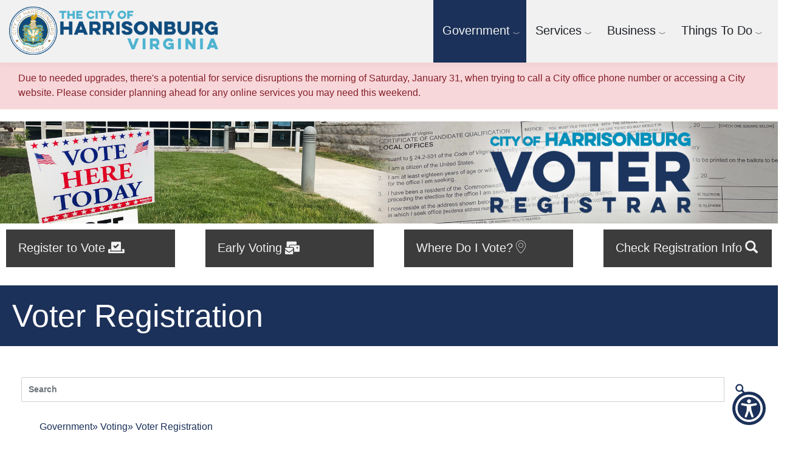

--- FILE ---
content_type: text/html; charset=UTF-8
request_url: https://harrisonburgva.gov/register-to-vote
body_size: 56634
content:
<!DOCTYPE html>
<html  lang="en" dir="ltr" prefix="content: http://purl.org/rss/1.0/modules/content/  dc: http://purl.org/dc/terms/  foaf: http://xmlns.com/foaf/0.1/  og: http://ogp.me/ns#  rdfs: http://www.w3.org/2000/01/rdf-schema#  schema: http://schema.org/  sioc: http://rdfs.org/sioc/ns#  sioct: http://rdfs.org/sioc/types#  skos: http://www.w3.org/2004/02/skos/core#  xsd: http://www.w3.org/2001/XMLSchema# " class="html--dxpr-theme-sticky-footer">
  <head>
    <meta charset="utf-8" />
<script async src="https://www.googletagmanager.com/gtag/js?id=G-QTR1PMLCYJ"></script>
<script>window.dataLayer = window.dataLayer || [];function gtag(){dataLayer.push(arguments)};gtag("js", new Date());gtag("set", "developer_id.dMDhkMT", true);gtag("config", "G-QTR1PMLCYJ", {"groups":"default","page_placeholder":"PLACEHOLDER_page_location"});</script>
<meta name="description" content="Resources for voter registration, including who can register to vote, how to register to vote, and how to find out if you are already registered." />
<link rel="canonical" href="https://harrisonburgva.gov/register-to-vote" />
<link rel="image_src" href="https://www.harrisonburgva.gov/sites/default/files/2023-06/Harrisonburg%20seal.png" />
<meta name="Generator" content="Drupal 10 (https://www.drupal.org)" />
<meta name="MobileOptimized" content="width" />
<meta name="HandheldFriendly" content="true" />
<meta name="viewport" content="width=device-width, initial-scale=1.0" />
<style>/* cyrillic-ext */@font-face {  font-family: 'Source Sans Pro';  font-style: italic;  font-weight: 300;  font-display: swap;  src: url(/sites/default/files/dxpr_theme/fonts/6xKwdSBYKcSV-LCoeQqfX1RYOo3qPZZMkidh18Smxg.woff2) format('woff2');  unicode-range: U+0460-052F, U+1C80-1C8A, U+20B4, U+2DE0-2DFF, U+A640-A69F, U+FE2E-FE2F;}/* cyrillic */@font-face {  font-family: 'Source Sans Pro';  font-style: italic;  font-weight: 300;  font-display: swap;  src: url(/sites/default/files/dxpr_theme/fonts/6xKwdSBYKcSV-LCoeQqfX1RYOo3qPZZMkido18Smxg.woff2) format('woff2');  unicode-range: U+0301, U+0400-045F, U+0490-0491, U+04B0-04B1, U+2116;}/* greek-ext */@font-face {  font-family: 'Source Sans Pro';  font-style: italic;  font-weight: 300;  font-display: swap;  src: url(/sites/default/files/dxpr_theme/fonts/6xKwdSBYKcSV-LCoeQqfX1RYOo3qPZZMkidg18Smxg.woff2) format('woff2');  unicode-range: U+1F00-1FFF;}/* greek */@font-face {  font-family: 'Source Sans Pro';  font-style: italic;  font-weight: 300;  font-display: swap;  src: url(/sites/default/files/dxpr_theme/fonts/6xKwdSBYKcSV-LCoeQqfX1RYOo3qPZZMkidv18Smxg.woff2) format('woff2');  unicode-range: U+0370-0377, U+037A-037F, U+0384-038A, U+038C, U+038E-03A1, U+03A3-03FF;}/* vietnamese */@font-face {  font-family: 'Source Sans Pro';  font-style: italic;  font-weight: 300;  font-display: swap;  src: url(/sites/default/files/dxpr_theme/fonts/6xKwdSBYKcSV-LCoeQqfX1RYOo3qPZZMkidj18Smxg.woff2) format('woff2');  unicode-range: U+0102-0103, U+0110-0111, U+0128-0129, U+0168-0169, U+01A0-01A1, U+01AF-01B0, U+0300-0301, U+0303-0304, U+0308-0309, U+0323, U+0329, U+1EA0-1EF9, U+20AB;}/* latin-ext */@font-face {  font-family: 'Source Sans Pro';  font-style: italic;  font-weight: 300;  font-display: swap;  src: url(/sites/default/files/dxpr_theme/fonts/6xKwdSBYKcSV-LCoeQqfX1RYOo3qPZZMkidi18Smxg.woff2) format('woff2');  unicode-range: U+0100-02BA, U+02BD-02C5, U+02C7-02CC, U+02CE-02D7, U+02DD-02FF, U+0304, U+0308, U+0329, U+1D00-1DBF, U+1E00-1E9F, U+1EF2-1EFF, U+2020, U+20A0-20AB, U+20AD-20C0, U+2113, U+2C60-2C7F, U+A720-A7FF;}/* latin */@font-face {  font-family: 'Source Sans Pro';  font-style: italic;  font-weight: 300;  font-display: swap;  src: url(/sites/default/files/dxpr_theme/fonts/6xKwdSBYKcSV-LCoeQqfX1RYOo3qPZZMkids18Q.woff2) format('woff2');  unicode-range: U+0000-00FF, U+0131, U+0152-0153, U+02BB-02BC, U+02C6, U+02DA, U+02DC, U+0304, U+0308, U+0329, U+2000-206F, U+20AC, U+2122, U+2191, U+2193, U+2212, U+2215, U+FEFF, U+FFFD;}/* cyrillic-ext */@font-face {  font-family: 'Source Sans Pro';  font-style: normal;  font-weight: 300;  font-display: swap;  src: url(/sites/default/files/dxpr_theme/fonts/6xKydSBYKcSV-LCoeQqfX1RYOo3ik4zwmhduz8A.woff2) format('woff2');  unicode-range: U+0460-052F, U+1C80-1C8A, U+20B4, U+2DE0-2DFF, U+A640-A69F, U+FE2E-FE2F;}/* cyrillic */@font-face {  font-family: 'Source Sans Pro';  font-style: normal;  font-weight: 300;  font-display: swap;  src: url(/sites/default/files/dxpr_theme/fonts/6xKydSBYKcSV-LCoeQqfX1RYOo3ik4zwkxduz8A.woff2) format('woff2');  unicode-range: U+0301, U+0400-045F, U+0490-0491, U+04B0-04B1, U+2116;}/* greek-ext */@font-face {  font-family: 'Source Sans Pro';  font-style: normal;  font-weight: 300;  font-display: swap;  src: url(/sites/default/files/dxpr_theme/fonts/6xKydSBYKcSV-LCoeQqfX1RYOo3ik4zwmxduz8A.woff2) format('woff2');  unicode-range: U+1F00-1FFF;}/* greek */@font-face {  font-family: 'Source Sans Pro';  font-style: normal;  font-weight: 300;  font-display: swap;  src: url(/sites/default/files/dxpr_theme/fonts/6xKydSBYKcSV-LCoeQqfX1RYOo3ik4zwlBduz8A.woff2) format('woff2');  unicode-range: U+0370-0377, U+037A-037F, U+0384-038A, U+038C, U+038E-03A1, U+03A3-03FF;}/* vietnamese */@font-face {  font-family: 'Source Sans Pro';  font-style: normal;  font-weight: 300;  font-display: swap;  src: url(/sites/default/files/dxpr_theme/fonts/6xKydSBYKcSV-LCoeQqfX1RYOo3ik4zwmBduz8A.woff2) format('woff2');  unicode-range: U+0102-0103, U+0110-0111, U+0128-0129, U+0168-0169, U+01A0-01A1, U+01AF-01B0, U+0300-0301, U+0303-0304, U+0308-0309, U+0323, U+0329, U+1EA0-1EF9, U+20AB;}/* latin-ext */@font-face {  font-family: 'Source Sans Pro';  font-style: normal;  font-weight: 300;  font-display: swap;  src: url(/sites/default/files/dxpr_theme/fonts/6xKydSBYKcSV-LCoeQqfX1RYOo3ik4zwmRduz8A.woff2) format('woff2');  unicode-range: U+0100-02BA, U+02BD-02C5, U+02C7-02CC, U+02CE-02D7, U+02DD-02FF, U+0304, U+0308, U+0329, U+1D00-1DBF, U+1E00-1E9F, U+1EF2-1EFF, U+2020, U+20A0-20AB, U+20AD-20C0, U+2113, U+2C60-2C7F, U+A720-A7FF;}/* latin */@font-face {  font-family: 'Source Sans Pro';  font-style: normal;  font-weight: 300;  font-display: swap;  src: url(/sites/default/files/dxpr_theme/fonts/6xKydSBYKcSV-LCoeQqfX1RYOo3ik4zwlxdu.woff2) format('woff2');  unicode-range: U+0000-00FF, U+0131, U+0152-0153, U+02BB-02BC, U+02C6, U+02DA, U+02DC, U+0304, U+0308, U+0329, U+2000-206F, U+20AC, U+2122, U+2191, U+2193, U+2212, U+2215, U+FEFF, U+FFFD;}</style>
<link rel="icon" href="/sites/default/files/favicon.ico_0.png" type="image/png" />

    <title>Voter Registration | City of Harrisonburg, VA</title>
    <style>ul.dropdown-menu {display: none;}</style>
    <link rel="stylesheet" media="all" href="/sites/default/files/css/css_DmMRQCZpIAaBVKaceJ99zMpFuw4LQgVvmN1fHPEIaLk.css?delta=0&amp;language=en&amp;theme=dxpr_theme&amp;include=[base64]" />
<link rel="stylesheet" media="all" href="/sites/default/files/css/css_06gdohFIlDowvA9k3ytxjGjOIuiuMRDP3nIw_Dc0TEI.css?delta=1&amp;language=en&amp;theme=dxpr_theme&amp;include=[base64]" />

    <script src="/themes/dxpr_theme/vendor/modernizr-custom-d8-dxpr-theme.js?v=3.11.7"></script>

  </head>
  <body class="page-node-110 html path-node page-node-type-voter-registrar body--dxpr-theme-header-top body--dxpr-theme-header-not-overlay body--dxpr-theme-header-navbar-pull-down body--dxpr-theme-header-fixed">
    <script>
  var dxpr_themeNavBreakpoint = 1200;
  var dxpr_themeWindowWidth = window.innerWidth;
  if (dxpr_themeWindowWidth > dxpr_themeNavBreakpoint) {
    document.body.className += ' body--dxpr-theme-nav-desktop';
  }
  else {
    document.body.className += ' body--dxpr-theme-nav-mobile';
  }
  </script>
    <a href="#main-content" class="visually-hidden focusable skip-link">
      Skip to main content
    </a>
    
          <div class="dialog-off-canvas-main-canvas" data-off-canvas-main-canvas>
    
          <header id="secondary-header" class="dxpr-theme-secondary-header clearfix hidden-none" role="banner">
      <div class="dxpr-theme-fluid secondary-header-container">
                  <div class="region region-secondary-header">
                                                                <section id="block-dxpr-theme-alert" class="block block-block-content block-block-content8d36d7f7-0b94-469f-8cad-b7534306d0f8 clearfix">
  
          

      
            <div class="clearfix text-formatted field field--name-body field--type-text-with-summary field--label-hidden field__item"><div class="az-element az-container dxpr" data-az-type="block_content|drag_and_drop_block" data-az-name="50|1010|body" data-az-human-readable="Ym9keSBvbiBibG9ja19jb250ZW50IEFsZXJ0IA==" data-az-langcode="en" data-az-mode="static">
<div class="az-element az-section" style="margin-top:-8px;background-color:#f8d7da;" data-az-id="gbi1z1msea" data-azat-pid="special-alert" id="special-alert" data-azb="az_section" data-azat-parallax_speed="0" data-azat-parallax_mode="fixed" data-azat-parallax_mobile_disable="no" data-azat-an_infinite="no"><div class="az-ctnr container" data-azcnt="true"><div class="az-element az-text az-color-style" style="color:#842029;background-color:#f8d7da;" id="gbnj1dok1g"><p>Due to needed upgrades, there's a potential for service disruptions the morning of Saturday, January 31, when trying to call a City office phone number or accessing a City website.&nbsp;Please consider planning ahead for any online services you may need this weekend.</p></div></div></div>
</div></div>
      
  </section>

  </div>

              </div>
    </header>
  
                                
    <header class="navbar navbar dxpr-theme-header clearfix dxpr-theme-header--top dxpr-theme-header--navbar-pull-down dxpr-theme-header--hover-background dxpr-theme-header--fixed" id="navbar" role="banner">
            <div class="dxpr-theme-fluid navbar-container">
                <div class="navbar-header">
            <div class="region region-navigation">
        <div class="wrap-branding">
        <a class="logo navbar-btn" href="/" title="Home" rel="home">
      <img id="logo" src="/sites/default/files/web-logo-blue_0.png" alt="Home" />
    </a>
        </div>
  
  </div>

                                <a id="dxpr-theme-menu-toggle" href="#" class="three-dash"><span></span><div class="screenreader-text visually-hidden">Toggle menu</div></a>
                  </div>

                            <nav role="navigation" id="dxpr-theme-main-menu" class="dxpr-theme-main-menu dxpr-theme-menu--has-children">
              <div class="region region-navigation-collapsible">
                                                                
<section id="block-dxpr-theme-main-menu" class="block block-system block-system-menu-blockmain clearfix">
  
          

      
              <ul data-block="navigation_collapsible" class="menu nav navbar-nav">
                            <li class="expanded dropdown active">
        <a href="/government" class="dropdown-toggle" data-target="#">Government</a>
                                  <ul data-block="navigation_collapsible" class="dropdown-menu">
                            <li class="expanded dropdown">
        <a href="/agendas" class="parent_link" data-drupal-link-system-path="node/301">Agendas &amp; Streaming Media</a>
                  </li>
                        <li class="expanded dropdown">
        <a href="/boards" class="parent_link" data-drupal-link-system-path="node/353">City Boards &amp; Commissions</a>
                  </li>
                        <li class="expanded dropdown">
        <a href="/budget" class="parent_link" data-drupal-link-system-path="node/22">City Budget</a>
                  </li>
                        <li class="expanded dropdown">
        <a href="/code" class="parent_link" data-drupal-link-system-path="node/55">City Code</a>
                  </li>
                        <li class="expanded dropdown">
        <a href="/city-council" class="parent_link" data-drupal-link-system-path="node/18">City Council</a>
                  </li>
                        <li class="expanded dropdown">
        <a href="/city-holidays" class="parent_link" data-drupal-link-system-path="node/51">City Holidays</a>
                  </li>
                        <li class="expanded dropdown">
        <a href="/city-manager" class="parent_link" data-drupal-link-system-path="node/39">City Manager</a>
                  </li>
                        <li class="expanded dropdown">
        <a href="/city-plans" class="parent_link" data-drupal-link-system-path="node/224">City Plans</a>
                  </li>
                        <li class="expanded dropdown">
        <a href="/departments" class="parent_link" data-drupal-link-system-path="node/20">Departments</a>
                  </li>
                        <li class="expanded dropdown">
        <a href="/employment" class="parent_link" data-drupal-link-system-path="node/25">Employment</a>
                  </li>
                        <li class="expanded dropdown">
        <a href="/public-hearings" class="parent_link" data-drupal-link-system-path="node/139">Public Hearings &amp; Notices</a>
                  </li>
                        <li class="expanded dropdown">
        <a href="/records" class="parent_link" data-drupal-link-system-path="node/278">Records</a>
                  </li>
                        <li class="expanded dropdown">
        <a href="/taxes" class="parent_link" data-drupal-link-system-path="node/127">Taxes</a>
                  </li>
                        <li class="expanded dropdown active">
        <a href="/vote" class="parent_link" data-drupal-link-system-path="node/32">Voting</a>
                  </li>
        </ul>
  
            </li>
                        <li class="expanded dropdown">
        <a href="/services" class="dropdown-toggle" data-target="#">Services</a>
                                  <ul data-block="navigation_collapsible" class="dropdown-menu">
                            <li class="expanded dropdown">
        <a href="/biking-and-walking" class="parent_link" data-drupal-link-system-path="node/423">Bicycle and Pedestrian</a>
                  </li>
                        <li class="expanded dropdown">
        <a href="/pay-bills" class="parent_link" data-drupal-link-system-path="node/15">Bill Payment</a>
                  </li>
                        <li class="expanded dropdown">
        <a href="/bus-service" class="parent_link" data-drupal-link-system-path="node/4">Bus Service</a>
                  </li>
                        <li class="expanded dropdown">
        <a href="/Emergency-Management" class="parent_link" data-drupal-link-system-path="node/404">Emergency Management</a>
                  </li>
                        <li class="expanded dropdown">
        <a href="/environmental-management" class="parent_link" data-drupal-link-system-path="node/410">Environmental Management</a>
                  </li>
                        <li class="expanded dropdown">
        <a href="/fair-housing" class="parent_link" data-drupal-link-system-path="node/388">Fair Housing</a>
                  </li>
                        <li class="expanded dropdown">
        <a href="/Housing" class="parent_link" data-drupal-link-system-path="node/304">Housing</a>
                  </li>
                        <li class="expanded dropdown">
        <a href="/parking" class="parent_link" data-drupal-link-system-path="node/310">Parking</a>
                  </li>
                        <li class="expanded dropdown">
        <a href="/press-releases" class="parent_link" data-drupal-link-system-path="node/30">Press Releases</a>
                  </li>
                        <li class="expanded dropdown">
        <a href="/public-safety" class="parent_link" data-drupal-link-system-path="node/26">Public Safety &amp; Emergency Services</a>
                  </li>
                        <li class="expanded dropdown">
        <a href="/transportation-planning" class="parent_link" data-drupal-link-system-path="node/468">Transportation Planning</a>
                  </li>
                        <li class="expanded dropdown">
        <a href="/trash" class="parent_link" data-drupal-link-system-path="node/14">Trash and Recycling</a>
                  </li>
                        <li class="expanded dropdown">
        <a href="/water" class="parent_link" data-drupal-link-system-path="node/298">Water &amp; Sewer</a>
                  </li>
        </ul>
  
            </li>
                        <li class="expanded dropdown">
        <a href="/business" class="dropdown-toggle" data-target="#">Business</a>
                                  <ul data-block="navigation_collapsible" class="dropdown-menu">
                            <li class="expanded dropdown">
        <a href="/bids-proposals" class="parent_link" data-drupal-link-system-path="node/78">Bids &amp; Proposals</a>
                  </li>
                        <li class="expanded dropdown">
        <a href="/building-inspections" class="parent_link" data-drupal-link-system-path="node/90">Building Inspections</a>
                  </li>
                        <li class="expanded dropdown">
        <a href="/business-license" class="parent_link" data-drupal-link-system-path="node/33">Business Licenses</a>
                  </li>
                        <li class="expanded dropdown">
        <a href="/business-taxes" class="parent_link" data-drupal-link-system-path="node/72">Business Taxes</a>
                  </li>
                        <li class="expanded dropdown">
        <a href="/dcsm" class="parent_link" data-drupal-link-system-path="node/105">Design &amp; Construction Standards Manual</a>
                  </li>
                        <li class="expanded dropdown">
        <a href="/economic-development" class="parent_link" data-drupal-link-system-path="node/38">Economic Development</a>
                  </li>
                        <li class="expanded dropdown">
        <a href="/engineering" class="parent_link" data-drupal-link-system-path="node/166">Engineering</a>
                  </li>
                        <li class="expanded dropdown">
        <a href="/fees" class="parent_link" data-drupal-link-system-path="node/297">Fees Directory</a>
                  </li>
                        <li class="expanded dropdown">
        <a href="/GIS" class="parent_link" data-drupal-link-system-path="node/49">Geographic Information System &amp; Maps</a>
                  </li>
                        <li class="expanded dropdown">
        <a href="/mobile-businesses" class="parent_link" data-drupal-link-system-path="node/222">Mobile Businesses and Food Trucks</a>
                  </li>
                        <li class="expanded dropdown">
        <a href="/permits" class="parent_link" data-drupal-link-system-path="node/19">Permit Directory</a>
                  </li>
                        <li class="expanded dropdown">
        <a href="/planning-zoning" class="parent_link" data-drupal-link-system-path="node/159">Planning &amp; Zoning</a>
                  </li>
                        <li class="expanded dropdown">
        <a href="/real-estate-info-system" class="parent_link" data-drupal-link-system-path="node/23">Real Estate Information System</a>
                  </li>
        </ul>
  
            </li>
                        <li class="expanded dropdown">
        <a href="/things-to-do" class="dropdown-toggle" data-target="#">Things To Do</a>
                                  <ul data-block="navigation_collapsible" class="dropdown-menu">
                            <li class="expanded dropdown">
        <a href="/activities" class="parent_link" data-drupal-link-system-path="node/6">Activities &amp; Registration</a>
                  </li>
                        <li class="expanded dropdown">
        <a href="/biking-walking" class="parent_link" data-drupal-link-system-path="node/186">Biking and Walking Paths</a>
                  </li>
                        <li class="expanded dropdown">
        <a href="/calendar" class="parent_link" data-drupal-link-system-path="calendar">Calendar</a>
                  </li>
                        <li class="expanded dropdown">
        <a href="/city-parks" title="City Parks" class="parent_link" data-drupal-link-system-path="node/1">City Parks &amp; Facilities</a>
                  </li>
                        <li class="expanded dropdown">
        <a href="/get-involved" class="parent_link" data-drupal-link-system-path="node/210">Get Involved!</a>
                  </li>
                        <li class="expanded dropdown">
        <a href="/event-planning" class="parent_link" data-drupal-link-system-path="node/212">Planning a Special Event</a>
                  </li>
                        <li class="expanded dropdown">
        <a href="/shelters" class="parent_link" data-drupal-link-system-path="node/180">Shelter Reservations</a>
                  </li>
                        <li class="expanded dropdown">
        <a href="/special-events" class="parent_link" data-drupal-link-system-path="node/158">Special Events Schedule</a>
                  </li>
                        <li class="expanded dropdown">
        <a href="/swimming" class="parent_link" data-drupal-link-system-path="node/67">Swimming and Aquatics</a>
                  </li>
        </ul>
  
            </li>
        </ul>
  


  </section>

  </div>

            </nav>
                      </div>
    </header>
  
<div class="wrap-containers">

        <div class="region region-highlighted">
                                                                <section id="block-dxpr-theme-registrarbanner" class="block block-block-content block-block-content4b445f97-b7b6-48c8-8f72-8ba248a50895 clearfix">
  
          

      
            <div class="clearfix text-formatted field field--name-body field--type-text-with-summary field--label-hidden field__item"><div class="az-element az-container dxpr" data-az-type="block_content|drag_and_drop_block" data-az-name="30|905|body" data-az-human-readable="Ym9keSBvbiBibG9ja19jb250ZW50IFJlZ2lzdHJhciBiYW5uZXIg" data-az-langcode="en" data-az-mode="dynamic">
<div class="az-element az-image" id="gb81nnzwzi"><img class="az-image-content" style="margin-top:20px;margin-bottom:10px;
 width: 100%;" src="/sites/default/files/2024-04/banner-registrar.jpg?fid=129" alt="City of Harrisonburg Voter Registrar in bold text over candidate document and vote here sign."></div><div class="az-element az-section" data-az-id="gbauig6xqn" data-azat-pid="gbw9s2m9p7" id="gbw9s2m9p7" data-azb="az_section"><div class="az-ctnr container" data-azcnt="true"><div class="az-element az-row row az-row--md" id="gbpdrde9qb"><div class="az-element az-ctnr az-column col-md-3" id="gbqwc1sget"><div class="az-element az-link" id="gbsyeqoe17"><a href="/register-to-vote" class="az-ctnr" target="_self" title="" data-azcnt="true"><div class="az-element az-panel panel panel-dxpr hover-style-gbytbfeobo" style="margin-left:10px;margin-right:10px;background-color:#3c3c3c;" id="registrar-buttons"><div class="panel-heading"><h3 class="panel-title">Register to Vote</h3></div><div class="panel-body az-ctnr" data-azcnt="true"><div class="az-element az-icon" id="gbyd03afc7"><i class="az-icon-content fas fa-vote-yea fa-lg" data-azcnt="true"></i></div></div></div></a></div></div><div class="az-element az-ctnr az-column col-md-3" id="gbdch6izv1"><div class="az-element az-link" id="gbbjfzm0gl"><a href="/early-voting" class="az-ctnr" target="_self" title="" data-azcnt="true"><div class="az-element az-panel panel panel-dxpr hover-style-gb31au670k" style="margin-left:10px;margin-right:10px;background-color:#3c3c3c;" id="registrar-buttons"><div class="panel-heading"><h3 class="panel-title">Early Voting</h3></div><div class="panel-body az-ctnr" data-azcnt="true"><div class="az-element az-icon" id="gby2diqomv"><i class="az-icon-content fas fa-mail-bulk fa-lg" data-azcnt="true"></i></div></div></div></a></div></div><div class="az-element az-ctnr az-column col-md-3" id="gbhitjm89o"><div class="az-element az-link" id="gbl13xifst"><a href="/where-to-vote" class="az-ctnr" target="_self" title="" data-azcnt="true"><div class="az-element az-panel panel panel-dxpr hover-style-gblqljbbf0" style="margin-left:10px;margin-right:10px;background-color:#3c3c3c;" id="registrar-buttons"><div class="panel-heading"><h3 class="panel-title">Where Do I Vote?</h3></div><div class="panel-body az-ctnr" data-azcnt="true"><div class="az-element az-icon" id="gbuapsr65o"><i class="az-icon-content et et-icon-map-pin fa-lg" data-azcnt="true"></i></div></div></div></a></div></div><div class="az-element az-ctnr az-column col-md-3" id="gbj2anjywq"><div class="az-element az-link" id="gb8x5kkold"><a href="https://www.elections.virginia.gov/citizen-portal/" class="az-ctnr" target="_self" title="" data-azcnt="true"><div class="az-element az-panel panel panel-dxpr hover-style-gbk3pajtzc" style="margin-left:10px;margin-right:10px;background-color:#3c3c3c;" id="registrar-buttons"><div class="panel-heading"><h3 class="panel-title">Check Registration Info</h3></div><div class="panel-body az-ctnr" data-azcnt="true"><div class="az-element az-icon" id="gbf60uo0fw"><i class="az-icon-content glyphicon glyphicon-search fa-lg" data-azcnt="true"></i></div></div></div></a></div></div></div></div></div>


<style><!-- .hover-style-gbytbfeobo:hover  { background-color:#347d93 !important;} --></style><style><!-- .hover-style-gb31au670k:hover  { background-color:#347d93 !important;} --></style><style><!-- .hover-style-gblqljbbf0:hover  { background-color:#347d93 !important;} --></style><style><!-- .hover-style-gbk3pajtzc:hover  { background-color:#347d93 !important;} --></style>

</div></div>
      
  </section>

  </div>

  

        <div class="page-title-full-width-container" id="page-title-full-width-container">
          <header role="banner" id="page-title" class="container page-title-container">
                                                                                                          
        

    
    <h1 class="page-title"><span class="field field--name-title field--type-string field--label-hidden">Voter Registration</span>
</h1>




      </header>
    </div>
  
          <div class="container content-top-container">
            <div class="row container-row"><div class="col-sm-12 container-col">
              <div class="region region-content-top">
    <div class="search-block-form block block-search" data-drupal-selector="search-block-form" id="block-searchform" role="search">
    
        
          <form data-block="content_top" action="/search/node" method="get" id="search-block-form" accept-charset="UTF-8">
    <div class="input-group">
        

  <input title="Enter the terms you wish to search for." data-drupal-selector="edit-keys" type="search" id="edit-keys" name="keys" value="" size="15" maxlength="128" placeholder="Search" class="form-search form-control" />




      <span class="input-group-btn">
      <button data-drupal-selector="edit-actions" type="submit" id="edit-actions" name="op" value="" class="button js-form-submit form-submit btn btn-link icon-only">
      <span class="sr-only"></span>
        <svg xmlns="http://www.w3.org/2000/svg" width="16" height="20" fill="currentColor" class="bi bi-search" viewBox="-1 1 18 18">
          <path d="M11.742 10.344a6.5 6.5 0 1 0-1.397 1.398h-.001c.03.04.062.078.098.115l3.85 3.85a1 1 0 0 0 1.415-1.414l-3.85-3.85a1.007 1.007 0 0 0-.115-.1zM12 6.5a5.5 5.5 0 1 1-11 0 5.5 5.5 0 0 1 11 0z" stroke="currentColor" stroke-width="1.5"/>
        </svg>
      </button>
    </span>
    

    </div>
</form>

    </div>
                                                            <section id="block-googletranslate" class="block block-block-content block-block-content995ba82b-ab9d-4f33-9ea0-c47ba408ce5a clearfix">
  
          

      
            <div class="clearfix text-formatted field field--name-body field--type-text-with-summary field--label-hidden field__item"><div id="google_translate_element" style="float:right; padding:5px;"></div><script>
function googleTranslateElementInit() {
  new google.translate.TranslateElement({
    pageLanguage: 'en',
    gaTrack: true,
    gaId: 'UA-4332554-1',
    layout: google.translate.TranslateElement.InlineLayout.HORIZONTAL
  }, 'google_translate_element');
}
</script><script src="//translate.google.com/translate_a/element.js?cb=googleTranslateElementInit"></script></div>
      
  </section>
                                                            <section id="block-dxpr-theme-breadcrumbs-2" class="block block-system block-system-breadcrumb-block clearfix">
  
          

        <ol class="breadcrumb">
          <li >
                  <a href="/government">Government</a>
              </li>
          <li >
                  <a href="/vote">Voting</a>
              </li>
          <li  class="active">
                  Voter Registration
              </li>
      </ol>

  </section>

  </div>

            </div></div>
          </div>
  
    <div role="main" class="main-container container js-quickedit-main-content clearfix">
        <div class="row">
                
                          
      <section class="col-sm-9">

                
                
                          <a id="main-content"></a>
            <div class="region region-content">
    <div data-drupal-messages-fallback class="hidden"></div>                                                            <section id="block-dxpr-theme-content" class="block block-system block-system-main-block clearfix">
  
          

      <article data-history-node-id="110" about="/register-to-vote" class="voter-registrar full clearfix node">

  
    
  <div class="content">
          
            <div class="clearfix text-formatted field field--name-body field--type-text-with-summary field--label-hidden field__item"><p><a href="https://www.elections.virginia.gov/registration/how-to-register/index.html"><strong>Who Can Register To Vote?</strong></a></p><hr><p><strong>How Do I Register To Vote?</strong></p><p>Fill out a Voter Registration Application form which can be obtained by:</p><ul><li>Calling your local Registrar's office at&nbsp;540-432-7707</li><li>Stopping by your local Registrar's office at&nbsp;409 South Main Street, Harrisonburg, VA 22801</li><li>Online: <a href="https://www.vote.virginia.gov/">Virginia Department of Elections</a></li><li><a href="https://www.elections.virginia.gov/registration/how-to-register/index.html">Other locations where&nbsp;applications are available</a><br>&nbsp;</li></ul><p>The completed application can be filed with or mailed to the City Registrar Office at&nbsp;409 South Main Street, Harrisonburg, VA 22801-7531. Application for registration can be submitted using a Virginia Voter Registration Application form or a National Voter Registration Application form.&nbsp; <a href="https://www.elections.virginia.gov/registration/military-overseas/index.html">Military and other persons residing outside of the United States should contact the Federal Voting Assistance Program for registration information.</a><br>&nbsp;</p><p>Once you have submitted your registration form, you should receive a voter information letter or a denial letter&nbsp;in the mail.&nbsp; If you do not receive one, contact the Registrar's office at 540-432-7707 to make sure that your application has been processed.&nbsp;</p><hr><p><strong>Am I Registered Accurately?</strong></p><p>You can check to see if you are already registered to vote, verify and update&nbsp;your information by going to the&nbsp;<a href="https://www.elections.virginia.gov/citizen-portal/">Virginia Department of Elections website.</a><br>&nbsp;</p><p><strong>*If all of your information is correct, you do not need to&nbsp;update your current registration. &nbsp;</strong>&nbsp;</p><hr><p>&nbsp;<strong>What Sort of Identifications Do I Need?</strong></p><ul><li><a href="https://www.elections.virginia.gov/media/formswarehouse/voter-id/outreach-materials/documents/Voter-Identification-Chart-Rev-4-28-21.pdf">Voter ID Flyer&nbsp;</a><br>&nbsp;</li></ul><hr><p><strong>Cancel Voter Registration</strong></p><p>Fill out a Request to Cancel Voter Registration form which can be obtained by:</p><ul><li>Calling your local&nbsp;Registrar's office at 540-432-7707</li><li>Stopping by your local Registrar's office at&nbsp;409 South Main Street, Harrisonburg, VA 22801</li><li>Online: <a href="https://www.elections.virginia.gov/registration/voter-forms/cancel-registration.html/">Virginia Department of Elections</a><br>&nbsp;</li></ul><hr><p><strong>College Students</strong></p><p>College students have the option of claiming&nbsp;residency at either their college or their home district when registering to vote.&nbsp;&nbsp;A person can have residency in only one place at a time.</p><p><strong>JMU&nbsp;</strong></p><p>If you are living on campus in a residence hall (not Grace Street) and want to register on JMU campus then you need to put 800 S Main Street 22807 AND your PMB number on your voter registration form for residence. <strong>You MUST include your JMU PMB #.</strong></p><p>If you are a resident of the Apartments on Grace Street, there are special instructions for you.&nbsp; Enter 42 W. Grace Street, Room # _____Harrisonburg, VA 22801 for your Residence Address line, but also check the second box under #4 and include your mailing address: 800 S. Main Street, Box # G---, Harrisonburg, VA 22807.</p><p>If you live off campus, use that mailing address.&nbsp;<br><br><strong>EMU</strong></p><p>If you are living on campus in a residence hall and want to register at EMU then you need to put 1200 Park Rd 22802 AND your Hall name on your voter registration form for residence.&nbsp;</p><p>If you live off campus, use that mailing address.&nbsp;</p><p><br>Note: If you update your Virginia drivers license or Virginia vehicle registration&nbsp;through the VA DMV, your voter registration will be updated (if you don’t select the opt out option) to that address.&nbsp;</p></div>
      
  <div class="field field--name-field-tags field--type-entity-reference field--label-above">
    <div class="field__label">Related Pages</div>
          <div class="field__items">
              <div class="field__item"><a href="/registrar-tags" hreflang="en">Registrar</a></div>
              </div>
      </div>

      </div>

          
  
</article>

  </section>

  </div>

              </section>

                              <aside class="col-sm-3" role="complementary">
              <div class="region region-sidebar-second">
                                                                <section id="block-dxpr-theme-relatedlinksregistrar" class="block block-block-content block-block-contentf5be69d8-9245-48a4-a943-3950bc48b0bf clearfix">
  
          

      
            <div class="clearfix text-formatted field field--name-body field--type-text-with-summary field--label-hidden field__item"><div class="az-element az-container dxpr" data-az-type="block_content|drag_and_drop_block" data-az-name="28|918|body" data-az-human-readable="Ym9keSBvbiBibG9ja19jb250ZW50IFJlbGF0ZWQgTGlua3MgLSBSZWdpc3RyYXIg" data-az-langcode="en" data-az-mode="static">
<div class="az-element az-section" style="margin-left:10px;background-color:#f6f6f6;" data-az-id="gbbr3vcog6" data-azat-pid="gbqogdxvq5" id="gbqogdxvq5" data-azb="az_section" data-azat-parallax_speed="0" data-azat-parallax_mode="fixed" data-azat-parallax_mobile_disable="no" data-azat-an_infinite="no"><div class="az-ctnr container" data-azcnt="true"><div class="az-element az-text" style="margin-bottom:10px;margin-left:10px;margin-right:10px;" id="gbu4ns4ujh"><p><img alt="Voter registrar logo" data-cke-saved-src="/sites/default/files/2024-04/City-Voter-4C.png" src="/sites/default/files/2024-04/City-Voter-4C.png" style="width: 100%;"></p><p>Phone: <strong><a data-cke-saved-href="tel:540-432-7707" href="tel:540-432-7707" tabindex="-1">540-432-7707</a></strong></p><p>Address:<br>409 South Main Street<br>Harrisonburg, VA 22801</p><hr><ul><li><a data-mce-href="/registrar" data-cke-saved-href="/registrar" href="/registrar" title="Voter Registrar">Voter Registrar</a><ul><li><a data-cke-saved-href="/contact-registrar" href="/contact-registrar">Contact Information</a></li></ul></li><li><a data-mce-href="/vote" data-cke-saved-href="/vote" href="/vote" title="Voting Resources">Voting Resources</a></li><li><a data-cke-saved-href="/election-day" href="/election-day">November Election</a></li><li><a data-mce-href="/register-to-vote" data-cke-saved-href="/register-to-vote" href="/register-to-vote" title="Register to Vote">Register to Vote</a></li><li><a data-mce-href="/where-to-vote" data-cke-saved-href="/where-to-vote" href="/where-to-vote" title="Where to Vote">Where to Vote</a></li><li><a data-mce-href="/absentee-ballots" data-cke-saved-href="/early-voting" href="/early-voting" title="Early Voting &amp; Vote by Mail">Early Voting &amp; Vote by Mail</a></li><li><a data-mce-href="/officer-of-election" data-cke-saved-href="/officer-of-election" href="/officer-of-election" title="Officer of Election">Officer of Election</a></li><li><a data-mce-href="/electoral-board" data-cke-saved-href="/electoral-board" href="/electoral-board" title="City Electoral Board">City Electoral Board</a><ul><li><a data-mce-href="/electoral-board-meetings" data-cke-saved-href="/electoral-board-meetings" href="/electoral-board-meetings" title="Electoral Board Meetings">Electoral Board Meetings</a></li></ul></li><li><a class="ext" data-mce-href="https://www.elections.virginia.gov/" data-cke-saved-href="https://www.elections.virginia.gov/" href="https://www.elections.virginia.gov/" rel="noreferrer noopener" target="_blank" title="Virginia Department of Elections Website">Virginia Department of Elections<svg aria-label="(link is external)" class="ext" focusable="false" role="img" viewbox="0 0 80 40" xmlns="http://www.w3.org/2000/svg"><!--{cke_protected}{C}%3C!%2D%2D%7BC%7D%253C!%252D%252D%257BC%257D%25253C!%25252D%25252D%25257BC%25257D%2525253C!%2525252D%2525252D%2525257BC%2525257D%252525253C!%252525252D%252525252D%252525257BC%252525257D%25252525253C!%25252525252D%25252525252D%25252525257BC%25252525257D%2525252525253C!%2525252525252D%2525252525252D%2525252525257BC%2525252525257D%252525252525253C!%252525252525252D%252525252525252D%252525252525257BC%252525252525257D%25252525252525253C!%25252525252525252D%25252525252525252D%25252525252525257BC%25252525252525257D%2525252525252525253C!%2525252525252525252D%2525252525252525252D%2525252525252525257BC%2525252525252525257D%252525252525252525253C!%252525252525252525252D%252525252525252525252D%25252525252525252525253Cmetadata%25252525252525252525253E%252525252525252525252D%252525252525252525252D%252525252525252525253E%2525252525252525252D%2525252525252525252D%2525252525252525253E%25252525252525252D%25252525252525252D%25252525252525253E%252525252525252D%252525252525252D%252525252525253E%2525252525252D%2525252525252D%2525252525253E%25252525252D%25252525252D%25252525253E%252525252D%252525252D%252525253E%2525252D%2525252D%2525253E%25252D%25252D%25253E%252D%252D%253E%2D%2D%3E--><sfw xmlns="http://ns.adobe.com/SaveForWeb/1.0/"><slicesourcebounds bottomleftorigin="true" height="16384" width="16389" x="-8165" y="-8160"></slicesourcebounds><optimizationsettings><targetsettings fileformat="PNG24Format" targetsettingsid="0"><png24format filtered="false" interlaced="false" mattecolor="#FFFFFF" nomattecolor="false" transparency="true"></png24format></targetsettings></optimizationsettings></sfw><title></title><path d="M48 26c-1.1 0-2 0.9-2 2v26H10V18h26c1.1 0 2-0.9 2-2s-0.9-2-2-2H8c-1.1 0-2 0.9-2 2v40c0 1.1 0.9 2 2 2h40c1.1 0 2-0.9 2-2V28C50 26.9 49.1 26 48 26z"></path><path d="M56 6H44c-1.1 0-2 0.9-2 2s0.9 2 2 2h7.2L30.6 30.6c-0.8 0.8-0.8 2 0 2.8C31 33.8 31.5 34 32 34s1-0.2 1.4-0.6L54 12.8V20c0 1.1 0.9 2 2 2s2-0.9 2-2V8C58 6.9 57.1 6 56 6z"></path></svg></a></li></ul></div></div></div>
</div></div>
      
  </section>

  </div>

          </aside>
                      </div><!-- end .ow -->
      </div><!-- end main-container -->

</div>

      <footer class="dxpr-theme-footer clearfix" role="contentinfo">
            <div class="dxpr-theme-fluid footer-container">
                  <div class="region region-footer">
                                                                <section id="block-logo" class="block block-block-content block-block-contentf6d86bc9-f15f-4347-9700-889aff118c85 clearfix">
  
          

      
            <div class="clearfix text-formatted field field--name-body field--type-text-with-summary field--label-hidden field__item"><div class="az-element az-container dxpr" data-az-type="block_content|drag_and_drop_block" data-az-name="4|927|body" data-az-human-readable="Ym9keSBvbiBibG9ja19jb250ZW50IExvZ28g" data-az-langcode="en" data-az-mode="dynamic">
<div class="az-element az-section" data-az-id="gb4ym8ug8z" data-azat-pid="gbj688bfxy" id="gbj688bfxy" data-azb="az_section"><div class="az-ctnr container" data-azcnt="true"><div class="az-element az-row row az-row--md" id="gbgdflbk9j"><div class="az-element az-ctnr az-column col-md-3" id="gb0bvky2n3"><div class="az-element az-text" id="gbno5jcycy"><p><strong>City of Harrisonburg</strong><br>City Hall&nbsp;<br>409 South Main Street&nbsp;<br>Harrisonburg, VA 22801</p><p>General Information: 540-432-7701</p><img alt="City of Harrisonburg, Virginia Seal" data-align="left" data-cke-saved-src="/sites/default/files/2023-06/Harrisonburg seal.png" src="/sites/default/files/2023-06/Harrisonburg%20seal.png"><p><br></p></div></div><div class="az-element az-ctnr az-column col-md-3" id="gbwnyls5dt"><div class="az-element az-text" id="gbl8seck2g"><p><strong>Stay Connected</strong><br><a aria-label="Facebook icon" data-cke-saved-href="https://www.facebook.com/HarrisonburgVA/" href="https://www.facebook.com/HarrisonburgVA/" tabindex="-1"><img alt="Facebook icon" data-cke-saved-src="/sites/default/files/2024-02/facebook.png" src="/sites/default/files/2024-02/facebook.png" style="width: 16px; height: 16px;"></a>&nbsp;<a aria-label="Facebook" data-cke-saved-href="https://www.facebook.com/HarrisonburgVA/" href="https://www.facebook.com/HarrisonburgVA/" tabindex="-1">Facebook</a><br><a aria-label="X logo" data-cke-saved-href="https://twitter.com/HarrisonburgVA" href="https://twitter.com/HarrisonburgVA" tabindex="-1"><img alt="X logo" data-cke-saved-src="/sites/default/files/2024-02/X.png" src="/sites/default/files/2024-02/X.png" style="width: 16px; height: 16px;"></a>&nbsp;<a aria-label="X (Twitter)" data-cke-saved-href="https://twitter.com/HarrisonburgVA" href="https://twitter.com/HarrisonburgVA" tabindex="-1">X (Twitter)</a><br><a aria-label="Instagram logo" data-cke-saved-href="https://www.instagram.com/HarrisonburgVA" href="https://www.instagram.com/HarrisonburgVA" tabindex="-1"><img alt="Instagram logo" data-cke-saved-src="/sites/default/files/2024-02/instagram.png" src="/sites/default/files/2024-02/instagram.png" style="width: 20px; height: 20px;"></a>&nbsp;<a aria-label="Instagram" data-cke-saved-href="https://www.instagram.com/HarrisonburgVA" href="https://www.instagram.com/HarrisonburgVA" tabindex="-1">Instagram</a><br><a aria-label="YouTube icon" data-cke-saved-href="https://www.youtube.com/user/HarrisonburgVirginia" href="https://www.youtube.com/user/HarrisonburgVirginia" tabindex="-1"><img alt="YouTube icon" data-cke-saved-src="/sites/default/files/2024-02/youtube.png" src="/sites/default/files/2024-02/youtube.png" style="width: 20px; height: 20px;"></a>&nbsp;<a aria-label="YouTube" data-cke-saved-href="https://www.youtube.com/user/HarrisonburgVirginia" href="https://www.youtube.com/user/HarrisonburgVirginia" tabindex="-1">YouTube</a><br><a aria-label="LinkedIn logo" data-cke-saved-href="https://www.linkedin.com/company/city-of-harrisonburg/" href="https://www.linkedin.com/company/city-of-harrisonburg/" tabindex="-1"><img alt="LinkedIn logo" data-cke-saved-src="/sites/default/files/2024-02/linkedin.png" src="/sites/default/files/2024-02/linkedin.png" style="width: 18px; height: 18px;"></a>&nbsp;<a aria-label="LinkedIn" data-cke-saved-href="https://www.linkedin.com/company/city-of-harrisonburg/" href="https://www.linkedin.com/company/city-of-harrisonburg/" tabindex="-1">LinkedIn</a></p><ul style="margin-left: 40px;"><li><a aria-label="Full List" data-cke-saved-href="/stay-connected" href="/stay-connected">Full List</a></li></ul><p><br></p><p><span><strong>This Site</strong></span><br><a aria-label="Glossary" data-cke-saved-href="/glossary" href="/glossary">Glossary</a><br><a aria-label="Site Map" data-cke-saved-href="/sitemap" href="/sitemap">Site Map</a><br><a aria-label="Site Policy" data-cke-saved-href="/site-policy" href="/site-policy">Site Policy</a></p><p><br></p></div></div><div class="az-element az-ctnr az-column col-md-3 hover-style-gbqujurxv6" style="font-size:NaN;border-radius:NaN;opacity:NaN;" id="gbgobqq6rh"><div class="az-element az-text" id="gbh0ifoknr"><p><strong>Resources</strong><br><a aria-label="About" data-cke-saved-href="/about" href="/about">About</a><br><a aria-label="Calendar" data-cke-saved-href="/calendar" href="/calendar">Calendar</a><br><a aria-label="City Budget" data-cke-saved-href="/budget" href="/budget">City Budget</a><br><a aria-label="Departments" data-cke-saved-href="/departments" href="/departments">Departments</a><br><a aria-label="FOIA Rights (Records)" data-cke-saved-href="/records" href="/records">FOIA Rights (Records)</a><br><a aria-label="Notify Harrisonburg" data-cke-saved-href="/notify-harrisonburg" href="/notify-harrisonburg">Notify Harrisonburg</a><br><a aria-label="Pay Bills Online" data-cke-saved-href="/pay-bills" href="/pay-bills">Pay Bills Online</a><br><a aria-label="Permits" data-cke-saved-href="/permits" href="/permits">Permits</a><br><a aria-label="Press Releases" data-cke-saved-href="/press-releases" href="/press-releases">Press Releases</a></p></div></div><div class="az-element az-ctnr az-column col-md-3" id="gbhf2swif6"><div class="az-element az-text" id="gbku99ipkp"><p><strong>Links</strong><br><a aria-label="City Code" data-cke-saved-href="https://library.municode.com/va/harrisonburg/codes/code_of_ordinances" href="https://library.municode.com/va/harrisonburg/codes/code_of_ordinances">City Code</a><br><a aria-label="CleanStream" data-cke-saved-href="/cleanstream-home" href="/cleanstream-home">CleanStream</a><br><a aria-label="Clerk of Circuit Court" data-cke-saved-href="https://www.rockinghamcountyva.gov/173/Clerk-of-Circuit-Court" href="https://www.rockinghamcountyva.gov/173/Clerk-of-Circuit-Court">Clerk of Circuit Court</a><br><a aria-label="Department of Social Services" data-cke-saved-href="https://www.rockinghamcountyva.gov/206/Social-Services" href="https://www.rockinghamcountyva.gov/206/Social-Services">Department of Social Services</a><br><a aria-label="Downtown Renaissance" data-cke-saved-href="https://downtownharrisonburg.org/" href="https://downtownharrisonburg.org/">Downtown Renaissance</a><br><a aria-label="Economic Development" data-cke-saved-href="https://harrisonburgdevelopment.com/" href="https://harrisonburgdevelopment.com/">Economic Development</a><br><a aria-label="Employment" data-cke-saved-href="https://www.governmentjobs.com/careers/harrisonburg" href="https://www.governmentjobs.com/careers/harrisonburg">Employment</a><br><a aria-label="GIS" data-cke-saved-href="/gis" href="/gis">GIS</a><br><a aria-label="Harrisonburg Tourism" data-cke-saved-href="https://www.visitharrisonburgva.com/" href="https://www.visitharrisonburgva.com/">Harrisonburg Tourism</a><br><a aria-label="Heritage Oaks Golf Course" data-cke-saved-href="https://www.heritageoaksgolfva.com/" href="https://www.heritageoaksgolfva.com/">Heritage Oaks Golf Course</a><br><a aria-label="Permit Portal" data-cke-saved-href="https://permits.harrisonburgva.gov/" href="https://permits.harrisonburgva.gov/">Permit Portal</a><br><a aria-label="Program Registration" data-cke-saved-href="https://webtrac.harrisonburgva.gov/wbwsc/webtrac.wsc/SPLASH.html" href="https://webtrac.harrisonburgva.gov/wbwsc/webtrac.wsc/SPLASH.html">Program Registration</a><br><a aria-label="Real Estate System" data-cke-saved-href="/real-estate-info-system" href="/real-estate-info-system">Real Estate System</a><br><a aria-label="Rockingham County Sheriff" data-cke-saved-href="http://www.rcso-va.com/" href="http://www.rcso-va.com/">Rockingham County Sheriff</a><br><a aria-label="Streaming Media" data-cke-saved-href="https://harrisonburg-va.legistar.com/Calendar.aspx" href="https://harrisonburg-va.legistar.com/Calendar.aspx">Streaming Media</a></p></div></div></div></div></div><style><!-- .hover-style-gbqujurxv6:hover  { font-size:NaN !important;border-radius:NaN !important;opacity:NaN !important;} --></style>

</div></div>
      
  </section>

  </div>

              </div>
    </footer>
  

  </div>

    <script type="application/json" data-drupal-selector="drupal-settings-json">{"path":{"baseUrl":"\/","pathPrefix":"","currentPath":"node\/110","currentPathIsAdmin":false,"isFront":false,"currentLanguage":"en"},"pluralDelimiter":"\u0003","suppressDeprecationErrors":true,"ajaxPageState":{"libraries":"[base64]","theme":"dxpr_theme","theme_token":null},"ajaxTrustedUrl":{"\/search\/node":true},"google_analytics":{"account":"G-QTR1PMLCYJ","trackOutbound":true,"trackMailto":true,"trackTel":true,"trackDownload":true,"trackDownloadExtensions":"7z|aac|arc|arj|asf|asx|avi|bin|csv|doc(x|m)?|dot(x|m)?|exe|flv|gif|gz|gzip|hqx|jar|jpe?g|js|mp(2|3|4|e?g)|mov(ie)?|msi|msp|pdf|phps|png|ppt(x|m)?|pot(x|m)?|pps(x|m)?|ppam|sld(x|m)?|thmx|qtm?|ra(m|r)?|sea|sit|tar|tgz|torrent|txt|wav|wma|wmv|wpd|xls(x|m|b)?|xlt(x|m)|xlam|xml|z|zip"},"data":{"extlink":{"extTarget":false,"extTargetAppendNewWindowDisplay":true,"extTargetAppendNewWindowLabel":"(opens in a new window)","extTargetNoOverride":false,"extNofollow":false,"extTitleNoOverride":false,"extNoreferrer":true,"extFollowNoOverride":false,"extClass":"ext","extLabel":"(link is external)","extImgClass":false,"extSubdomains":true,"extExclude":"cleanstream\\.org|harrisonburgtourism\\.com|downtownharrisonburg\\.org|arcgis\\.harrisonburgva\\.gov\\\/hburg|harrisonburgva\\.gov\\\/infoprop|heritageoaksgolf\\.com|store\\.harrisonburgva\\.gov\\\/webtrac|library\\.municode\\.com|agency\\.governmentjobs\\.com\\\/harrisonburg\\\/default\\.cfm|governmentjobs\\.com|harrisonburgdevelopment\\.com|visitharrisonburgva\\.com|hremergencyalert\\.com|beheardharrisonburg\\.org|harrisonburg\\.maps\\.arcgis\\.com|streets\\.populus\\.ai|harrisonburg\\-va\\.legistar\\.com|harrisonburg\\-va\\.granicus\\.com|\\heritageoaksgolfva\\.com|elections\\.virginia\\.gov\\\/citizen-portal","extInclude":"","extCssExclude":".region-footer","extCssInclude":"","extCssExplicit":"","extAlert":false,"extAlertText":"This link will take you to an external web site. We are not responsible for their content.","extHideIcons":false,"mailtoClass":"mailto","telClass":"0","mailtoLabel":"link sends email","telLabel":"(link is a phone number)","extUseFontAwesome":false,"extIconPlacement":"after","extPreventOrphan":false,"extFaLinkClasses":"fa fa-external-link","extFaMailtoClasses":"fa fa-envelope-o","extAdditionalLinkClasses":"","extAdditionalMailtoClasses":"","extAdditionalTelClasses":"","extFaTelClasses":"fa fa-phone","allowedDomains":[],"extExcludeNoreferrer":""}},"ckeditorAccordion":{"accordionStyle":{"collapseAll":1,"keepRowsOpen":1,"animateAccordionOpenAndClose":1,"openTabsWithHash":1,"allowHtmlInTitles":0}},"dxprBuilder":{"messagesActive":{"free_items_limit":false,"free_users_limit":false,"insufficient_users":false},"disallowContainers":["50|1010|body"],"currentPath":"\/node\/110","offsetSelector":".dxpr-theme-header--sticky, .dxpr-theme-header--fixed","dxprAjaxUrl":"\/dxpr_builder\/ajax?token=QGk9v7yCgIvro3qf2vzxRPA0fXjSoAfkbMASRdsA5Hs","dxprCsrfUrl":"\/dxpr_builder\/csrf","dxprLanguage":"en","dxprBuilderVersion":"2.6.0","dxprBaseUrl":"\/modules\/dxpr_builder\/dxpr_builder\/","dxprBasePath":"\/","dxprTokenInfo":{"sub":"21905","scope":"dxpr\/dxpr_builder","dxpr_tier":"dxpr_enterprise"},"dxprSubscriptionInfo":{"site_license_used":2,"sites_limit":9999,"users_limit":10,"entities_limit":null,"tier":"enterprise","users_count":2,"status":"authorized"},"dxprDrmLastContact":1769793993,"serverTime":1769814030,"mediaBrowser":"dxpr_builder_media_modal","palette":{"base":"#1b3159","link":"#25596A","accent1":"#25596A","accent2":"#1b3159","text":"#1b3159","headings":"#555555","footer":"#21252a","footertext":"#ffffff","secheader":"#1b3159","secheadertext":"#fffffe"},"recordAnalytics":true,"hideReminders":true,"notifications":true},"entity_browser":{"dxprBuilderSingle":{"cardinality":1,"selection_mode":"selection_append","selector":false},"dxprBuilderMulti":{"cardinality":-1,"selection_mode":"selection_append","selector":false}},"statistics":{"data":{"nid":"110"},"url":"\/core\/modules\/statistics\/statistics.php"},"currentLanguage":"English","defaultLangCode":"en","dxpr_themeSettings":{"breadcrumbsSeparator":"\/","headerHeight":"100","headerOffset":"60","headerMobileHeight":"60","headerSideDirection":"left","hamburgerAnimation":"cross"},"user":{"uid":0,"permissionsHash":"2349e818f67c09785081a6b1085274586da5fb03813caeccf3809c3de3ba339a"}}</script>
<script src="/sites/default/files/js/js_xD1cW7TY8lAT9VB0S3u2GDyfr53L8xpkxFzEQFII5GM.js?scope=footer&amp;delta=0&amp;language=en&amp;theme=dxpr_theme&amp;include=[base64]"></script>
<script src="https://www.skynettechnologies.com/accessibility/js/all-in-one-accessibility-js-widget-minify.js?colorcode=#1b3159&amp;token=&amp;t=4071066&amp;position=bottom_right.aioa-icon-type-1.aioa-default-icon.aioa-default-icon.regularsize.0.0.0......." id="aioa-adawidget"></script>
<script src="/sites/default/files/js/js_46ylZv-3o2dZMkpcf6V-F1oohIHfuTgZUKmnuQCYHYE.js?scope=footer&amp;delta=2&amp;language=en&amp;theme=dxpr_theme&amp;include=[base64]"></script>
<script src="/modules/ckeditor_accordion/js/accordion.frontend.min.js?t7hipu"></script>
<script src="/sites/default/files/js/js_Oo8C75lYQElUkBfO2QVY1z__tIbsL1_JJfIkqgPUHaY.js?scope=footer&amp;delta=4&amp;language=en&amp;theme=dxpr_theme&amp;include=[base64]"></script>

    <div class="hidden" id="dxpr-theme-js-seed">sfy39587stp18</div>
  </body>
</html>


--- FILE ---
content_type: text/javascript
request_url: https://www.skynettechnologies.com/accessibility/js/assets/languagePopup.js
body_size: 1442
content:
import{l as e,w as a,b as t,j as i,_ as n,d as l,i as s}from"../accessibility-loader.js";let o=!0;const c=async l=>{var s;null==l?s=document.querySelector("#aioa_language_button"):(l.preventDefault(),s=l.currentTarget);const c=document.querySelector("#accessibility_language_modal"),r=document.querySelectorAll("body > *:not(.aioa-widget-wrapper), .aioa-widget-wrapper > *:not(#accessibility_language_modal):not(.simple-keyboard):not(.aioa-notification-group)"),u=s.getAttribute("aria-label");e();const m=()=>{if(c)if("block"===window.getComputedStyle(c).display){c.style.display="none",c.removeAttribute("aria-modal"),c.removeAttribute("role"),c.setAttribute("aria-hidden","true"),c.setAttribute("aria-pressed","false"),o&&c.setAttribute("aria-labelledby","languageModalLabel"),a.text_magnifier&&c.removeAttribute("aioa-magnifier"),document.querySelector("#accessibility-language-search").value="";const e=document.documentElement;e&&e.classList.remove("language-opened"),u&&t("Close Language Modal",u),r.forEach((e=>{e.inert=!1}))}else{const e=document.querySelector("#aioa-language-close-button");s&&s.setAttribute("aria-pressed","true"),c.style.display="block",c.setAttribute("aria-modal","true"),c.setAttribute("role","dialog"),c.removeAttribute("aria-hidden"),setTimeout((()=>{e&&e.focus()}),3e3),a.text_magnifier&&c.setAttribute("aioa-magnifier","true");const i=document.documentElement;i&&i.classList.add("language-opened"),u&&t("Open Language Modal",u),r.forEach((e=>{e.inert=!0}))}i()};if(c)if(localStorage.setItem("aioReaderIndex","false"),o){(async()=>{const{default:e}=await n((()=>Promise.resolve().then((()=>g))),void 0);e(c)})().then((()=>{setTimeout((()=>{m(),o=!1;const e=document.querySelector('div[data-accessibility="screen_reader"] button');if(e){"true"==e.getAttribute("aria-pressed")&&(e.click(),setTimeout((()=>{localStorage.setItem("aioReaderIndex","true"),e.click()}),200))}}),500)}))}else{const e=document.querySelector("#accessibility-language-search");e&&(e.value="",d());const{resetKeyboardInput:a}=await n((()=>import("./virtualKeyboard.js")),[]);a(),m()}},r=Object.freeze(Object.defineProperty({__proto__:null,default:c},Symbol.toStringTag,{value:"Module"})),u=()=>{const e=document.querySelectorAll(".accessibility-single-language:not(.aioa-hide)"),a=document.querySelector(".accessibility-no-language-found");e.length?a&&a.classList.remove("aioa-show"):a&&a.classList.add("aioa-show")},d=l((()=>(()=>{const e=document.querySelector("#accessibility-language-search"),a=document.querySelectorAll(".accessibility-single-language");if(e){e.addEventListener("keydown",(a=>{" "===a.key&&0===e.selectionStart&&a.preventDefault()}));const t=e.value;t?(a.length&&a.forEach((e=>{const a=e.getAttribute("data-native"),i=e.getAttribute("data-name");i&&!a?i.replace(/\s+/g,"").toLowerCase().includes(t.replace(/\s+/g,"").toLowerCase())?e.classList.remove("aioa-hide"):e.classList.add("aioa-hide"):i&&a&&(i.replace(/\s+/g,"").toLowerCase().includes(t.replace(/\s+/g,"").toLowerCase())||a.replace(/\s+/g,"").toLowerCase().includes(t.replace(/\s+/g,"").toLowerCase())?e.classList.remove("aioa-hide"):e.classList.add("aioa-hide"))})),u()):(a.length&&a.forEach((e=>{e.classList.remove("aioa-hide")})),u())}})()),500),g=Object.freeze(Object.defineProperty({__proto__:null,default:i=>{const n=s.t;let l=a.features.languages;document.addEventListener("keydown",(function(e){"Escape"!==e.key&&"Esc"!==e.key||"block"!==window.getComputedStyle(i).display||r?.click()}));i.innerHTML=`<div class="aioa-modal-dialog">\n                <button data-i18n-labelkey="close_accessibility_language" aria-label="${n("close_accessibility_language")}" class="aioa-modal-close-button" id="aioa-language-close-button"></button>\n                <div class="aioa-modal-content">\n                    <div class="aioa-modal-header">\n                        <div role="heading" aria-level="2" class="h2" id="languageModalLabel" data-i18n-key="choose_interface_language" aioa-magnifier="${!!a.text_magnifier}">${n("choose_interface_language")}</div>\n                        <div class="accessibility-language-search-wrapper" aioa-magnifier="${!!a.text_magnifier}">\n                            <input type="text" aria-label="${n("search_language")}" id="accessibility-language-search" data-i18n-placeholder="search_language" placeholder="${n("search_language")}" />\n                        </div>\n                    </div>\n                    <div class="accessibility-languages-list" aria-live="polite">\n                        ${l.length?l.map((e=>{let t=e.slug;return t.indexOf("-")>-1&&(t=t.slice(-2)),`<div class="accessibility-single-language" tabindex="0" data-aioa-language="${e.slug}" data-native="${e.native_name?e.native_name:""}" data-name="${e.name}" lang="${e.slug}" role="button">\n                                        <span class="accessibility-language-slug" aioa-highlight-hover="${!!a.highlight_hover}" aioa-read-skip="true">${t}</span>\n                                         <span class="accessibility-language-text" aioa-magnifier="${!!a.text_magnifier}">${e.native_name?e.native_name:e.name}</span>\n\n                                    </div>`})).join(""):""}\n\n                        <div class="accessibility-no-language-found" data-i18n-key="no_language_found"> ${n("no_language_found")} </div>\n                    </div>\n                </div>\n            </div> `;const o=document.querySelector("#accessibility-language-search");o?.addEventListener("keyup",d);const r=document.querySelector("#aioa-language-close-button");r?.addEventListener("click",(e=>{o&&(o.value="",l=a.features.languages),c(e)}));const u=document.querySelector(".accessibility-languages-list"),g=a=>{const i=a.target,n=i.parentElement;let l="";i&&i.matches(".accessibility-single-language")?l=i.getAttribute("data-aioa-language"):n&&n.classList.contains("accessibility-single-language")&&(l=n.getAttribute("data-aioa-language")),l&&((a=>{e(),t("Set Language",a),s.changeLanguage(a)})(l),c(void 0))};u?.addEventListener("click",g),u?.addEventListener("keydown",(function(e){"Enter"!==e.key&&" "!==e.key||(e.preventDefault(),g(e))}))},handleSearch:d},Symbol.toStringTag,{value:"Module"}));export{d as h,r as l};
